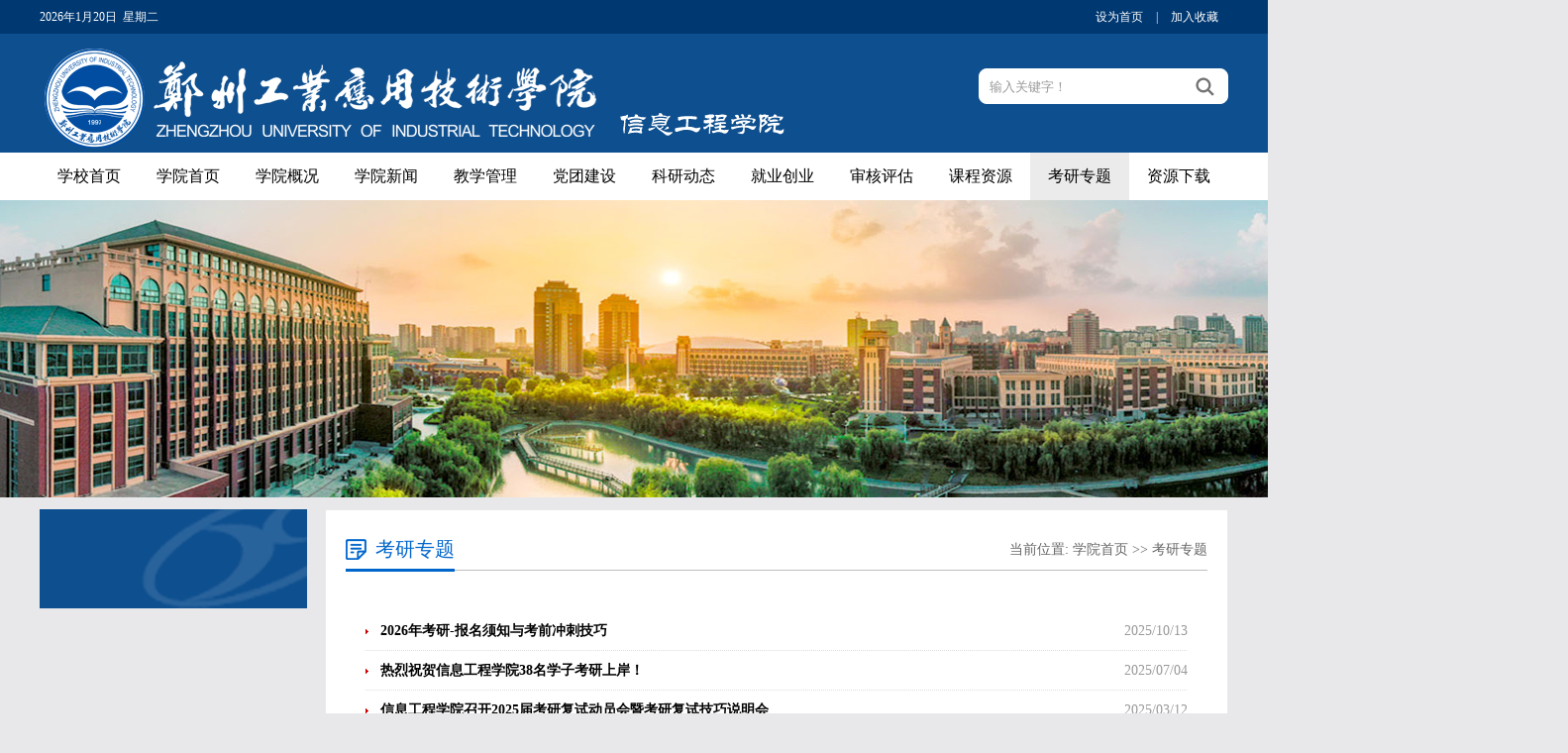

--- FILE ---
content_type: text/html
request_url: https://jk.zzuit.edu.cn/kyzt.htm
body_size: 4824
content:
<!DOCTYPE html PUBLIC "-//W3C//DTD XHTML 1.0 Transitional//EN" "http://www.w3.org/TR/xhtml1/DTD/xhtml1-transitional.dtd">
<html xmlns="http://www.w3.org/1999/xhtml">
<head>
    <meta http-equiv="Content-Type" content="text/html; charset=UTF-8" />
    <title>考研专题-郑州工业应用技术学院--信息工程学院</title><META Name="keywords" Content="郑州工业应用技术学院--信息工程学院,考研专题" />

    <link href="style/style.css" rel="stylesheet" type="text/css" />
    <script type="text/javascript" src="js/jquery.js"></script>
    <script type="text/javascript" src="js/jquery.SuperSlide.js"></script>
    <!--[if lt IE 9]>
    <script src="js/html5.js" type="text/javascript"></script>
    <![endif]-->
<!--Announced by Visual SiteBuilder 9-->
<link rel="stylesheet" type="text/css" href="_sitegray/_sitegray_d.css" />
<script language="javascript" src="_sitegray/_sitegray.js"></script>
<!-- CustomerNO:77656262657232307e7a47545055574200020001465d -->
<link rel="stylesheet" type="text/css" href="list.vsb.css" />
<script type="text/javascript" src="/system/resource/js/vsbscreen.min.js" id="_vsbscreen" devices="pc|pad"></script>
<script type="text/javascript" src="/system/resource/js/counter.js"></script>
<script type="text/javascript">_jsq_(1081,'/list.jsp',-1,1483663557)</script>
</head>
<body style="background:#e8e8ea !important;">
<div class="top_line">
    <div class="w1200">
        <div class="top_line_left"><script language="javascript" src="/system/resource/js/calendar/simple.js"></script>               
<script language="JavaScript">
//阳历
var c_Calendar209536EnDateString;

var c_Calendar209536WeekDayString;

//阴历
var c_Calendar209536CnDateString;
//节气
var c_Calendar209536JQString;
//年
var c_Calendar209536YearString;
//月
var c_Calendar209536MonthString;
//日
var c_Calendar209536DayString;
//周
var c_Calendar209536WeekString;
//显示
var c_Calendar209536ShowString;
function RunGLNL209536()
{          
    var  sc =new Simple_Calendar ();
    sc.init();
    c_Calendar209536CnDateString=sc.getCnDateString();
    c_Calendar209536WeekDayString=sc.getCalendarWeekString();
    c_Calendar209536JQString=sc.getJQString();
    c_Calendar209536EnDateString=sc.getEnDateString();
    c_Calendar209536YearString=sc.getYearString();
    c_Calendar209536MonthString=sc.getMonthString();
    c_Calendar209536DayString=sc.getDayString();
    c_Calendar209536WeekString=sc.getWeekString();
    c_Calendar209536ShowString= "";
}
RunGLNL209536();
      
c_Calendar209536ShowString+=c_Calendar209536EnDateString; 
c_Calendar209536ShowString+="&nbsp;&nbsp;"+c_Calendar209536WeekDayString; 



</script>
<div id="c_lunar209536"></div>
<script>
	document.getElementById("c_lunar209536").innerHTML = c_Calendar209536ShowString;
</script>
</div>
        <div class="top_line_right top_link">

<script language="javascript">
function dosuba209537a()
{
    try{
        var ua = navigator.userAgent.toLowerCase();
        if(ua.indexOf("msie 8")>-1)
        {
            window.external.AddToFavoritesBar(document.location.href,document.title,"");//IE8
        }else if(ua.toLowerCase().indexOf("rv:")>-1)
        {
            window.external.AddToFavoritesBar(document.location.href,document.title,"");//IE11+
        }else{
            if (document.all) 
            {
                window.external.addFavorite(document.location.href, document.title);
            }else if(window.sidebar)
            {
                window.sidebar.addPanel( document.title, document.location.href, "");//firefox
            }
            else
            {
                alert(hotKeysa209537a());
            }
        }

    }
    catch (e){alert("无法自动添加到收藏夹，请使用 Ctrl + d 手动添加");}
}
function hotKeysa209537a() 
{
    var ua = navigator.userAgent.toLowerCase(); 
    var str = "";    
    var isWebkit = (ua.indexOf('webkit') != - 1); 
    var isMac = (ua.indexOf('mac') != - 1);     
    if (ua.indexOf('konqueror') != - 1) 
    {  
        str = 'CTRL + B'; // Konqueror   
    } 
    else if (window.home || isWebkit || isMac) 
    {        
        str = (isMac ? 'Command/Cmd' : 'CTRL') + ' + D'; // Netscape, Safari, iCab, IE5/Mac   
    }
    return ((str) ? '无法自动添加到收藏夹，请使用' + str + '手动添加' : str);
}
function setHomepagea209537a()
{
    var url = document.location.href;
    if (document.all)
    {
        document.body.style.behavior='url(#default#homepage)';
        document.body.setHomePage(url);
    }
    else if (window.sidebar)
    {
        if(window.netscape)
        {
             try{
                  netscape.security.PrivilegeManager.enablePrivilege("UniversalXPConnect");
             }catch (e){
                   alert("该操作被浏览器拒绝，如果想启用该功能，请在地址栏内输入 about:config,然后将项 signed.applets.codebase_principal_support 值该为true");
             }
        }
    var prefs = Components.classes['@mozilla.org/preferences-service;1'].getService(Components. interfaces.nsIPrefBranch);
    prefs.setCharPref('browser.startup.homepage',url);
    }
    else
    {
        alert("浏览器不支持自动设为首页，请手动设置");
    }
}
</script>

            <a href="javascript:setHomepagea209537a()">设为首页</a> |
            <a onclick="javascript:dosuba209537a();" href="#">加入收藏</a> 

        </div>
    </div>
</div>
<div class="header">
    <div class="w1200">
        <div class="logo">
<a href="index.htm"><img src="images/xingong_logo.png" alt="" /></a></div>
        <script type="text/javascript">
    function _nl_ys_check(){
        
        var keyword = document.getElementById('showkeycode209539').value;
        if(keyword==null||keyword==""){
            alert("请输入你要检索的内容！");
            return false;
        }
        if(window.toFF==1)
        {
            document.getElementById("lucenenewssearchkey209539").value = Simplized(keyword );
        }else
        {
            document.getElementById("lucenenewssearchkey209539").value = keyword;            
        }
        var  base64 = new Base64();
        document.getElementById("lucenenewssearchkey209539").value = base64.encode(document.getElementById("lucenenewssearchkey209539").value);
        new VsbFormFunc().disableAutoEnable(document.getElementById("showkeycode209539"));
        return true;
    } 
</script>


<form action="search.jsp?wbtreeid=1081" method="post" id="au3a" name="au3a" onsubmit="return _nl_ys_check()" style="display: inline">
 <input type="hidden" id="lucenenewssearchkey209539" name="lucenenewssearchkey" value=""><input type="hidden" id="_lucenesearchtype209539" name="_lucenesearchtype" value="1"><input type="hidden" id="searchScope209539" name="searchScope" value="0">
<div class="i-search ">
            <div class="fl">
			<input name="showkeycode" id="showkeycode209539" type="text" value="输入关键字！" onfocus="this.style.color='#999999';if (value =='输入关键字！'){value =''}" onblur="this.style.color='999999';if (value ==''){value='输入关键字！'}" class="search-txt" style="color:#999999;"></div>
            <div class="fr"><input name="" type="submit" class="search-btn" value=""></div>
        </div>
</form><script language="javascript" src="/system/resource/js/base64.js"></script><script language="javascript" src="/system/resource/js/formfunc.js"></script>

    </div>
</div>
<div class="i-nav">
    <ul id="nav" class="nav clearfix">
        <li class="nLi ">
            <h3><a href="https://www.zzuit.edu.cn">学校首页</a></h3>
        </li>
        <li class="nLi ">
            <h3><a href="index.htm">学院首页</a></h3>
        </li>
        <li class="nLi ">
            <h3><a href="xygk.htm">学院概况</a></h3>
<ul class="sub">
<li><a href="xygk/xyjj.htm">学院简介</a></li>
<li><a href="xygk/xyld.htm">学院领导</a></li>
<li><a href="xygk/zysz.htm">专业设置</a></li>
<li><a href="pic_list.jsp?urltype=tree.TreeTempUrl&wbtreeid=1086">师资队伍</a></li>
</ul>
        </li>
        <li class="nLi ">
            <h3><a href="xyxw1.htm">学院新闻</a></h3>
        </li>
        <li class="nLi ">
            <h3><a href="jxgl.htm">教学管理</a></h3>
        </li>
        <li class="nLi ">
            <h3><a href="dtjs.htm">党团建设</a></h3>
<ul class="sub">
<li><a href="dtjs/djgz.htm">党建工作</a></li>
<li><a href="dtjs/txhd.htm">团学活动</a></li>
</ul>
        </li>
        <li class="nLi ">
            <h3><a href="kydt.htm">科研动态</a></h3>
        </li>
        <li class="nLi ">
            <h3><a href="jycy.htm">就业创业</a></h3>
<ul class="sub">
<li><a href="jycy/jyzp.htm">就业招聘</a></li>
<li><a href="jycy/jyzd.htm">就业指导</a></li>
<li><a href="jycy/yxbys.htm">优秀毕业生</a></li>
<li><a href="jycy/cyjy.htm">创业教育</a></li>
</ul>
        </li>
        <li class="nLi ">
            <h3><a href="shpg.htm">审核评估</a></h3>
        </li>
        <li class="nLi ">
            <h3><a href="kczy.htm">课程资源</a></h3>
<ul class="sub">
<li><a href="kczy/zxkc.htm">在线课程</a></li>
<li><a href="kczy/kcsz.htm">课程思政</a></li>
</ul>
        </li>
        <li class="nLi on">
            <h3><a href="kyzt.htm">考研专题</a></h3>
        </li>
        <li class="nLi ">
            <h3><a href="zyxz.htm">资源下载</a></h3>
        </li>

    </ul>
    <script id="jsID" type="text/javascript">

        jQuery("#nav").slide({
            type:"menu",// 效果类型，针对菜单/导航而引入的参数（默认slide）
            titCell:".nLi", //鼠标触发对象
            targetCell:".sub", //titCell里面包含的要显示/消失的对象
            effect:"slideDown", //targetCell下拉效果
            delayTime:300 , //效果时间
            triggerTime:0, //鼠标延迟触发时间（默认150）
            returnDefault:true //鼠标移走后返回默认状态，例如默认频道是“预告片”，鼠标移走后会返回“预告片”（默认false）
        });
    </script>
</div>

<!--banner-->
<div class="list_banner"><img src="images/list_banner01.jpg" /></div>
<!--主要内容开始-->
<div class="listmain clearfix">
    <div class="lm-left">
        <div class="left-lmname">
            <h1></h1>
            <span></span>
        </div>
        <div class="list-sub">

        </div>
    </div>
    <div class="lm-right clearfix">
        <div class="this-name">
            <h1>



考研专题</h1>
            <span>
    当前位置: 
                        <a href="index.htm">学院首页</a>
                >>
                <a href="kyzt.htm">考研专题</a>
</span>
        </div>
        <div class="clearboth"></div>
        

<script language="javascript" src="/system/resource/js/centerCutImg.js"></script><script language="javascript" src="/system/resource/js/dynclicks.js"></script><script language="javascript" src="/system/resource/js/ajax.js"></script><div class="lm_list">
    <UL>
    <li id="line_u11_0"><a href="info/1081/6380.htm" style="font-weight:bold;color:#000000;">2026年考研-报名须知与考前冲刺技巧</a><span>2025/10/13</span></li>

        <span id="section_u11_0" style="display:none;"></span>
<li id="line_u11_1"><a href="info/1081/6249.htm" style="font-weight:bold;color:#000000;">热烈祝贺信息工程学院38名学子考研上岸！</a><span>2025/07/04</span></li>

        <span id="section_u11_1" style="display:none;"></span>
<li id="line_u11_2"><a href="info/1081/6050.htm" style="font-weight:bold;color:#000000;">信息工程学院召开2025届考研复试动员会暨考研复试技巧说明会</a><span>2025/03/12</span></li>

        <span id="section_u11_2" style="display:none;"></span>
<li id="line_u11_3"><a href="info/1081/5836.htm" style="font-weight:bold;color:#080808;">2025年考研必须知道的几大时间点</a><span>2024/10/14</span></li>

        <span id="section_u11_3" style="display:none;"></span>
<li id="line_u11_4"><a href="info/1081/5783.htm" style="font-weight:bold;color:#000000;">信息工程学院召开2025年全国硕士研究生考试动员会暨考研交流会</a><span>2024/07/24</span></li>

        <span id="section_u11_4"></span>
<li id="line_u11_5"><a href="info/1081/5685.htm" style="font-weight:bold;color:#000000;">电子信息工程教研室考研经验交流会</a><span>2024/05/30</span></li>

        <span id="section_u11_5" style="display:none;"></span>
<li id="line_u11_6"><a href="info/1081/5682.htm" style="font-weight:bold;color:#000000;">2023级分层次培养之考研班宣讲会</a><span>2024/05/30</span></li>

        <span id="section_u11_6" style="display:none;"></span>
<li id="line_u11_7"><a href="info/1081/5442.htm" style="font-weight:bold;color:#000000;">告信息工程学院2024届考研学子的一封信</a><span>2024/05/15</span></li>

        <span id="section_u11_7" style="display:none;"></span>
<li id="line_u11_8"><a href="info/1081/5551.htm" style="font-weight:bold;color:#000000;">物联网工程教研室召开考研学生复试调剂指导研讨会</a><span>2024/03/28</span></li>

        <span id="section_u11_8" style="display:none;"></span>
<li id="line_u11_9"><a href="info/1081/5649.htm" style="font-weight:bold;color:#000000;">电子信息工程教研室召开考研复试工作指导会</a><span>2024/03/27</span></li>

        <span id="section_u11_9"></span>
<li id="line_u11_10"><a href="info/1081/5650.htm" style="font-weight:bold;color:#000000;">信息工程学院召开2022级计算机科学与技术专业考研班座谈会</a><span>2024/03/11</span></li>

        <span id="section_u11_10" style="display:none;"></span>
<li id="line_u11_11"><a href="info/1081/5397.htm" style="font-weight:bold;color:#000000;">信息工程学院召开考研座谈会</a><span>2023/10/26</span></li>

        <span id="section_u11_11" style="display:none;"></span>
<li id="line_u11_12"><a href="info/1081/5363.htm" style="font-weight:bold;color:#000000;">信息工程学院2024年考研学子暑假复习安排的建议</a><span>2023/08/09</span></li>

        <span id="section_u11_12" style="display:none;"></span>
<li id="line_u11_13"><a href="info/1081/5344.htm" style="font-weight:bold;color:#000000;">信息工程学院召开2024年考研动员会暨留校学生学习安排</a><span>2023/07/07</span></li>

        <span id="section_u11_13" style="display:none;"></span>
<li id="line_u11_14"><a href="info/1081/5142.htm" style="font-weight:bold;color:#000000;">信息工程学院召开2023届考研复试动员会暨考研复试技巧说明会</a><span>2023/03/10</span></li>

        <span id="section_u11_14" style="display:none;"></span>
    </UL>
<div class="list-fy"><link rel="stylesheet" Content-type="text/css" href="/system/resource/css/pagedown/sys.css"><div class="pb_sys_common pb_sys_normal pb_sys_style1" style="margin-top:10px;text-align:center;"><span class="p_pages"><span class="p_first_d p_fun_d">首页</span><span class="p_prev_d p_fun_d">上页</span><span class="p_no_d">1</span><span class="p_no"><a href="kyzt/7.htm">2</a></span><span class="p_no"><a href="kyzt/6.htm">3</a></span><span class="p_no"><a href="kyzt/5.htm">4</a></span><span class="p_no"><a href="kyzt/4.htm">5</a></span><span class="p_dot">...</span><span class="p_no"><a href="kyzt/1.htm">8</a></span><span class="p_next p_fun"><a href="kyzt/7.htm">下页</a></span><span class="p_last p_fun"><a href="kyzt/1.htm">尾页</a></span></span></div></div>
</div><script>_showDynClickBatch(['dynclicks_u11_6380','dynclicks_u11_6249','dynclicks_u11_6050','dynclicks_u11_5836','dynclicks_u11_5783','dynclicks_u11_5685','dynclicks_u11_5682','dynclicks_u11_5442','dynclicks_u11_5551','dynclicks_u11_5649','dynclicks_u11_5650','dynclicks_u11_5397','dynclicks_u11_5363','dynclicks_u11_5344','dynclicks_u11_5142'],[6380,6249,6050,5836,5783,5685,5682,5442,5551,5649,5650,5397,5363,5344,5142],"wbnews", 1483663557)</script>
    </div>
</div>
<!--主要内容结束-->
<div class="copyright">
<!-- 版权内容请在本组件"内容配置-版权"处填写 -->
<p><span style="font-family: &quot;times new roman&quot;;">copyright © 郑州工业应用技术学院信息工程学院</span></p>
    </div>



</body>
</html>


--- FILE ---
content_type: text/css
request_url: https://jk.zzuit.edu.cn/style/style.css
body_size: 3345
content:
@charset "utf-8";/* CSS Document*/
body{margin: 0;padding: 0;font-family: "microsoft yahei";font-size: 14px;min-width: 1100px;background:#ffffff;}
ul,li{list-style-type: none;margin: 0;padding: 0;}
h1,h2,h3,h4,h5,h6{margin: 0;padding: 0;font-weight: normal}
img{border: 0;}
a{text-decoration: none;color: #666666;}
a:hover{text-decoration: none;color:#1f71bf; transition: all 0.6s;}
.fl{float: left !important;}
.fr{float: right !important;}
.clearboth{clear: both;border: 0;padding: 0;margin: 0;}
.w1200{width: 1200px;height: auto;margin: 0 auto;}
.clearfix:after{content: ".";display: block;height: 0;clear: both;visibility: hidden;}
.relative{position:relative;}
.imghover{cursor: pointer;transition: all 0.6s;}
.imghover:hover{transform: scale(1.2);}

/*topline*/
.top_line{ height: 34px; line-height: 34px; background: #003871; color: #ffffff; font-size: 12px;}
.top_line_left{ float: left;width: 300px;}
.top_line_right{ float: right}
.top_link a{ padding: 0 10px; color: #ffffff;  }
.header{ background:#0e4f8f; height: 120px;}
.header .logo {width: 700px; float: left;}
.header .logo img{ margin:15px 0 0 0;}
.i-search{width: 250px;height: 34px;overflow: hidden;position: relative;margin:35px 0 0 18px; float: right; border: #ffffff 1px solid; background: #ffffff; border-radius: 8px;}
.i-search .search-txt{width: 190px;padding-left: 10px;height: 34px;line-height: 34px;color: #ffffff;border: none; background: none; outline: none}
.i-search .search-btn{width: 46px;height: 34px;line-height: 34px;font-size: 16px; border: none; background: url("../images/ico_search.png") center no-repeat; cursor: pointer;}
.i-search .search-btn:hover{cursor: pointer;}

/*nav*/
.i-nav{ width: 100%; background: #ffffff; height: 48px;}
.clearfix:after{content:".";display:block;height:0;clear:both;visibility:hidden;}
.nav{ padding:0 20px; height:48px; line-height:48px;   position:relative; z-index:1; margin: 0 auto; width: 1200px;  }
.nav a{ color:#fff;  }
.nav .nLi{ float:left;  position:relative; display:inline;}
.nav .nLi h3{ float:left;  }
.nav .nLi h3 a{ display:block; padding:0px; font-size:16px; font-weight:normal; color: #000000; width: 100px;    text-align: center; }
.nav .sub{ display:none; width:100px; left:0; top:48px;  position:absolute; background:#000000;  line-height:40px; padding:0; opacity: 0.7; }
.nav .sub li{ zoom:1; }
.nav .sub a{ display:block; padding:0 15px; }
.nav .sub a:hover{ background:#0e4f8f; color:#fff;  }
.nav .on h3 a{ background:#ebebeb; color:#000000;   }


/*banner*/
.ibanner{ width:100%;  overflow:hidden; position:relative;  }
.ibanner .hd{ height:15px; overflow:hidden; position:absolute; right:5px; bottom:5px; z-index:1; }
.ibanner .hd ul{ overflow:hidden; zoom:1; float:left;  }
.ibanner .hd ul li{ float:left; margin-right:2px;  width:15px; height:15px; line-height:14px; text-align:center; background:#fff; cursor:pointer; }
.ibanner .hd ul li.on{ background:#f00; color:#fff; }
.ibanner .bd{ position:relative; height:100%; z-index:0;   }
.ibanner .bd li{ zoom:1; vertical-align:middle; position: relative }
.ibanner .bd li h1{position: absolute; bottom: 40px; left: 20%; background:url("../images/tt_bg.png"); font-size: 24px; color: #ffffff; padding: 10px 20px; }
.ibanner .bd img{ width:100%;  display:block;  }

/* 下面是前/后按钮代码，如果不需要删除即可 */
.ibanner .prev,
.ibanner .next{ position:absolute; left:3%; top:50%; margin-top:-25px; display:block; width:45px; height:80px; background:url(../images/slider-arrow.png) -120px 5px no-repeat; filter:alpha(opacity=50);opacity:0.5;   }
.ibanner .next{ left:auto; right:3%; background-position:-2px 5px; width: 45px; height: 80px;}
.ibanner .prev:hover,
.ibanner .next:hover{ filter:alpha(opacity=100);opacity:1;  }
.ibanner .prevStop{ display:none;  }
.ibanner .nextStop{ display:none;  }

/*i-main*/
.i-main{ width: 100%; height: auto; overflow: hidden; margin: 30px auto 0 auto;}
.i-m-p{width: 100%; height: auto; overflow: hidden;}
.i-m-p-left{ float: left; width: 385px;  overflow: hidden;}
.i-m-p-center{ float: left; width: 385px;margin-left: 22px;overflow: hidden;}
.i-m-p-right{ float: right; width: 385px;overflow: hidden;}
.i-title{ height: 48px; line-height: 48px; background: #ededed; width: 100%;}
.i-title h2{ display: block; margin: 0 10px; width: 100px; float: left;}
.i-title a{ font-size: 14px;float:right; padding:0 10px;}
.ys_01{ border-top: #ea6914 2px solid}
.ys_01 span{ display: block; background: url("../images/ico_tz.png") center no-repeat #ea6914; float: left; width: 48px; height: 48px;}
.ys_01 h2{ color:#ff6600}

.ys_02{ border-top: #1860a8 2px solid}
.ys_02 span{ display: block; background: url("../images/ico_xw.png") center no-repeat #1860a8; float: left; width: 48px; height: 48px;}
.ys_02 h2{ color:#1860a8}

.ys_03{ border-top: #0b8c36 2px solid}
.ys_03 span{ display: block; background: url("../images/ico_zc.png") center no-repeat #0b8c36; float: left; width: 48px; height: 48px;}
.ys_03 h2{ color:#0b8c36}


.i-lbox{ border-bottom: #ededed 1px solid;border-left: #ededed 1px solid;border-right: #ededed 1px solid; }
.i-list{ margin: 0 auto; height: auto; overflow: hidden; width:auto;}
.i-list ul{ padding: 15px;}
.i-list li{ height: 36px; line-height: 36px; font-size: 14px; width: 100%; margin: 0 auto;color: #888888;}
.i-list li a{ background: url("../images/ico_002.png") left center no-repeat; padding: 0 0 0 10px; float: left;}
.i-list li span{ float: right;}

.i-lbox2{ }
.i-list2{ margin: 0 auto; height: auto; overflow: hidden; width:auto;}
.i-list2 ul{ padding: 15px 0;}
.i-list2 li{ height: 36px; line-height: 36px; font-size: 14px; width: 100%; margin: 0 auto; color: #888888;}
.i-list2 li a{ background: url("../images/ico_002.png") left center no-repeat; padding: 0 0 0 10px; float: left;}
.i-list2 li span{ float: right;}

/*i-cgzh*/
.i-cgzh{ width: 100%; height:350px; background: url("../images/bg_01.jpg") center; background-size: cover; margin: 25px auto; padding: 15px 0 0 0  }
.cgzh_title{ background: url("../images/cgzh_tbg.png") center no-repeat; height: 60px; line-height: 60px; margin: 0 auto 0 auto; }
.cgzh_title h2{ color: #0066cc; font-size: 28px; line-height: 60px; height: 60px; display: block; margin: 0 auto; text-align:center}
.cgzh_zy{ color: #0066cc; font-size: 14px; line-height: 24px;  text-align: center}
.cgzh_box{ width: 1200px; overflow: hidden; height: auto; margin:20px auto;}
.cgzh_box ul{ width: 1300px;}
.cgzh_box li{ width:276px; height: 200px; float: left; margin-right:30px; position: relative; overflow: hidden}
.cgzh_box li a{ height: auto; overflow: hidden;}
.cgzh_box li img{display: block; width: 276px; height: 200px;}
.cgzh_box li span{ display: block; background: #0066cc; height: 40px; line-height: 40px; text-align: center; color: #ffffff; width: 100%; position: absolute; bottom: 0; left: 0; opacity: 0.8}
.cgzh_box li:hover span{ background: #ea6914}

/*ixscy*/
.ico01{background: url(../images/ico_xmqy.png) center no-repeat;}
.ico02{background: url(../images/ico_xscy.png) center no-repeat;}
.ixscy{ height: auto; overflow: hidden; margin: 0 auto;}
.ixscy-left{ float: left; width: 436px;}
.ixscy-center{float: left; width: 436px; margin-left: 26px;}
.ixscy-right{float: right; width: 277px;}
.ixscy-title1{height: 50px;line-height: 50px;background: url("../images/i-titlebg.png") bottom left no-repeat;width: 100%; }
.ixscy-title1 h2{ display: block; margin: 0 10px; width: 100px; float: left; color: #0066cc}
.ixscy-title1 a{ font-size: 14px;float:right; padding:0 10px;}
.ixscy-title1 span{display: block;float: left;width: 36px; height: 48px;}
.ixscy_link{}
.ixscy_link li{ text-align: center; color: #ffffff; font-size: 20px; width: 277px; height: 70px; line-height: 70px; font-weight: bold; border-radius: 6px;}
.ixscy_link li:hover{ opacity: 0.7}
.ixscy_link a{ display: block; width: 277px; height: 70px; margin: 15px auto 0 auto;  color: #ffffff; }
.ixscy_link .link_01{ background: #11a0ac }
.ixscy_link .link_02{ background: #df9514 }
.ixscy_link .link_03{ background: #1675d4 }
.ixscy_link .link_04{ background: #cc1355 }

/*yqfw*/
.yqfw{ width: 100%; height:320px; padding: 15px 0 0 0;  margin: 10px auto 0 0; background:#f4f4f4 }
.i-gdzt{width: 1200px;position:relative;margin: 0 auto;padding:15px 18px;}
.i-gdzt .hd{height:0;position:relative;}
.i-gdzt .hd .prev{display:block;width:70px;height:40px;overflow:hidden;cursor:pointer;background:url("../images/arrow_right.png") center no-repeat;z-index: 99999 ;position: absolute;right: -65px;top: 70px;}
.i-gdzt .hd .next{display:block;width:70px;height:40px;overflow:hidden;cursor:pointer;background:url("../images/arrow_left.png") center no-repeat;z-index: 99999;position: absolute;left: -65px;top: 70px;}
.i-gdzt .hd ul{float:right;overflow:hidden;zoom:1;margin-top:10px;zoom:1;}
.i-gdzt .hd ul li.on{background-position:0 0;}
.i-gdzt .bd{padding:0;}
.i-gdzt .bd ul{overflow:hidden;zoom:1;}
.i-gdzt .bd ul li{margin:0 22px 0 0;float:left;_display:inline;overflow:hidden;text-align:center;}
.i-gdzt .bd ul li .pic{text-align:center;}
.i-gdzt .bd ul li .pic img{width:185px;height:200px;display:block;}
.i-gdzt .bd ul li .pic a:hover img{border-color:#999;}
.i-gdzt .bd ul li .title{line-height:40px; font-size: 16px;}

/*list_banner*/
.list_banner{ width: 100%; text-align: center;}
/*content*/

.icontent{  width: 1200px;border: #e5e5e5 1px solid;  padding:0 40px; background: #fcfcfc; overflow: hidden; margin: 15px auto}
.icontent .lm_name{  height: 70px; line-height: 70px;border-bottom: #e4e4e2 1px solid}
.icontent .lm_name h2{ float: left; padding: 0 20px; min-width: 100px; text-align: center; font-size: 24px; color: #0066cc; font-weight: bold;border-bottom: #0066cc 3px solid}
.icontent .lm_name span{ float: right; color: #666666; font-size: 12px; }
.icontent .lm_name span a{ color: #666666;}
.c-content {
    height: auto;
    overflow:hidden;
    position: relative;
    margin: 20px auto 20px auto;
    padding: 0;
}
.c-content .c-title {
    font-size: 34px; font-weight: bold;
    color: #333333;
    line-height: 60px;
    text-align: center;
    margin: 15px 0 20px 0;
}
.c-content .other-s {
    font-size: 14px;
    line-height: 40px;
    text-align: center;
    color: #000000;
    background: #ececec;
}
.c-content .nr-info {
    height: auto;
    overflow:hidden;
    position: relative;
    text-align: left
}
.c-content .nr-info p {
    font-size: 16px;
    color: #666;
    line-height: 34px;
    font-family:"微软雅黑";
    margin: 15px 0;
    text-indent: 2em;
    text-align: left
}
.i-sxt{ border-top: #d9d9d9 1px solid; margin: 20px auto; padding: 20px;}
.i-sxt p{display: block;width: 50%; float: left}
.i-sxt a{ color: #000000; font-size: 14px;  line-height: 30px;}
.i-sxt a:hover{ color: #cc0010; }

/*list*/
.listmain {
    overflow: hidden;
    height: auto;
    position: relative;
    padding: 0 0 0 0 ;
    width: 1200px;
    margin: 12px auto;
}
.lm-left {
    width: 270px;
    float: left;
     background: #e9e9e9; height: auto;overflow: hidden;
}
.lm-left .left-lmname {
    background: url("../images/listname_bg.png") right bottom no-repeat #0e4f8f;
    height: 75px;
    padding: 25px 0 0 25px;
    overflow: hidden
}
.lm-left .left-lmname h1 {
    color: #ffffff;
    font-size: 28px;
    line-height:30px;
}
.lm-left .left-lmname span {
    color: #ffffff;
    font-size: 16px;
    line-height: 30px;
}
.lm-left .list-sub {
    height: auto;
    overflow: hidden;
    width: 100%;
}
.lm-left .list-sub a{
    display: block;
    line-height: 45px;
    height: 45px;
    font-size: 16px;
    padding-left: 30px;
    cursor: pointer;
    margin: 1px 0 0 0;
    background: #ffffff;
}
.lm-left .list-sub a:hover,#this-on {
    display: block;
    line-height: 45px;
    height: 45px;
    font-size: 16px;
    padding-left: 30px;
    cursor: pointer;
    color: #ffffff;
    background: url("../images/sub_bgh.png") 230px center no-repeat #3b71b1;
}

.lm-right {
    width: 870px;
    float: right;
    margin-right:0;
    border: #eaeaea 1px solid;
    background: #ffffff; padding:0 20px ;
}
.this-name {
    border-bottom: #bfbfbf 1px solid;
    line-height: 40px;
    height: 40px;
    padding: 0;
    margin: 20px 0 0 0;
}
.this-name h1 {
    color: #0066cc;
    font-size: 20px;
    font-weight:normal;
    line-height: 39px;
    height: 39px;
    padding-left: 30px;
    float: left; background: url("../images/ico_wz.png") left center no-repeat; border-bottom: #0066cc 3px solid;
}
.this-name span {
    float: right;
    color: #666
}
.this-name span a {
    color: #666
}
.lm-right .lm_list {
    height: auto;
    overflow: hidden;
    margin: 0 auto;
    padding: 40px 20px;
}
.lm-right .lm_list li {
    line-height: 40px;
    font-size: 14px;
    color: #999999;
    text-align: right;
    padding: 0 ;
    background: url("../images/dxhx.png") bottom repeat-x;
}
.lm-right .lm_list li a {
    color: #4a4a4a;
    float: left;
    padding-left: 15px;
    background:url("../images/ico_001.png") left center no-repeat;
}
.lm-right .lm_list li:hover {
    background: #ececec;
    color: #0066cc
}
.lm-right .lm_list li a:hover {
    background:url("../images/ico_001.png") left center no-repeat #ececec;
    color: #0066cc
}
.lm-right .list-fy {
    text-align: center;
    margin:0 auto 40px auto;
    min-height: 40px;
}

/*piclist*/
.pic-list{ width:850px; overflow: hidden;height: auto;margin: 20px auto;}
.pic-list ul{width:850px; margin: 0 auto; padding: 0; }
.pic-list li{ width: 250px; margin-right:34px; float: left;margin-bottom:0;}
.pic-list li img{ width: 250px; height: 170px;  border: #efefef 1px solid;padding: 5px; }
.pic-list li img:hover{ border: #ccc 1px solid;padding: 5px;  }
.pic-list li a{}
.pic-list li a:hover{color: #000}
.pic-list li span{ text-align: center; width: 100%;line-height: 40px; color: #666; display: block}
/*content*/
/*c-content*/
.c-content {
    height: auto;
    overflow:hidden;
    position: relative;
    margin: 20px auto 40px auto;
    padding: 0 20px;
}
.c-content .c-title {
    font-size: 30px;
    line-height: 50px;
    text-align: center
}
.c-content .other-s {
    font-size: 14px;
    line-height: 35px;
    text-align: center;
    color: #666666;
    background: #f5f5f5;
    margin:15px auto 0 auto;
}
.c-content .nr-info {
    height: auto;
    overflow:hidden;
    position: relative;
    text-align: left
}
.c-content .nr-info p {
    font-size: 16px;
    color: #666;
    line-height: 34px;
    margin: 15px 0;
    text-indent: 2em;
    text-align: left
}

/*end*/
.footer{ background: #4270a5; width: 100%;  height: auto; overflow: hidden;}
.end_link{ color: #ffffff; height: auto; overflow: auto; margin: 0 auto; padding: 15px 0}
.end_link a{ color: #ffffff; display: block; width: 152px;  text-align: left; font-size: 14px; float: left; line-height: 40px;}
.end_link a:hover{ color: #ffcc00;}
.end_link_left{ width: 130px; float: left; font-size: 20px; line-height: 50px;}
.end_link_right{ width: 1070px; float: right;}
.copyright{ width: 100%; height: 70px; background: #2e5d93; text-align:center;  }
.copyright p{ text-align: center; color: #ffffff; line-height: 35px; margin: 0 ; padding: 0}

--- FILE ---
content_type: text/css
request_url: https://jk.zzuit.edu.cn/list.vsb.css
body_size: 747
content:
.font209536{ font-size: 9pt ;}

/* 以下样式不用修改 开始*/
    /* 默认ul 无需修改 */
    .nav_menustyle_1_1 ul
    {
        list-style-type:none;
        padding:0px; 
        margin:0px;}
    /* 默认li 无需修改 */
    .nav_menustyle_1_1 li
    {
        float:left;
        text-align:center;
        position:relative;}
    /* 2级以上 li 无需修改 */
    .nav_menustyle_1_1 ul li ul li
    {
        float:none;
        z-index:100;}
    /* 3级以上默认ul 无需修改 */
    .nav_menustyle_1_1 ul li ul li ul
    {
        left:100%;
        top:0px;}
    /* IE6下的table样式 无需修改 */
    .nav_menustyle_1_1 table 
    {
        position:absolute; 
        left:0px;
        border-collapse:collapse; 
        border-spacing:0; 
        z-index:100;}   
    .nav_menustyle_1_1 table table
    {
        top:0px;}
    .nav_menustyle_1_1 td 
    {
        padding: 0;}   
    /* 共6级导航子菜单打开关闭控制 无需修改 */
    .nav_menustyle_1_1 li ul,
    .nav_menustyle_1_1 li:hover ul li ul,
    .nav_menustyle_1_1 li:hover ul li:hover ul li ul,
    .nav_menustyle_1_1 li:hover ul li:hover ul li:hover ul li ul,
    .nav_menustyle_1_1 li:hover ul li:hover ul li:hover ul li:hover ul li ul
    {
        display:none;}
    .nav_menustyle_1_1 li a:hover ul li ul,
    .nav_menustyle_1_1 li a:hover ul li a:hover ul li ul,
    .nav_menustyle_1_1 li a:hover ul li a:hover ul li a:hover ul li ul,
    .nav_menustyle_1_1 li a:hover ul li a:hover ul li a:hover ul li a:hover ul li ul
    {
        visibility:hidden;}
    .nav_menustyle_1_1 li a:hover ul,
    .nav_menustyle_1_1 li:hover ul,
    .nav_menustyle_1_1 li:hover ul li:hover ul,
    .nav_menustyle_1_1 li:hover ul li:hover ul li:hover ul,
    .nav_menustyle_1_1 li:hover ul li:hover ul li:hover ul li:hover ul,
    .nav_menustyle_1_1 li:hover ul li:hover ul li:hover ul li:hover ul li:hover ul    
    {
        display:block;
        position:absolute;}
    .nav_menustyle_1_1 li a:hover ul li a:hover ul,
    .nav_menustyle_1_1 li a:hover ul li a:hover ul li a:hover ul,
    .nav_menustyle_1_1 li a:hover ul li a:hover ul li a:hover ul li a:hover ul,
    .nav_menustyle_1_1 li a:hover ul li a:hover ul li a:hover ul li a:hover ul li a:hover ul
    {
        visibility:visible;}
    /* 默认a属性 无需修改 */
    .nav_menustyle_1_1 a
    {
        display:block;
        text-decoration:none;
        white-space:nowrap;}
/* 以上样式不用修改 结束*/
/* 默认链接样式 可以修改默认的 字体、颜色、宽度、高度、背景色、边框等*/
.nav_menustyle_1_1 a
{
    width:95px;         /*菜单宽度*/
    height:25px;        /*菜单高度*/
    line-height:25px;   /*字体高度, 可设为菜单高度*/
    font-size:14px;     /*字体大小*/
    color:#000;         /*字体颜色*/
    background:#eeeeee; /*背景色*/
    border:1px solid #fff;  /*边框颜色*/
    border-width:0px 1px 1px 0px;}
/* 默认hover链接样式 可以设置默认的鼠标移上样式 */
.nav_menustyle_1_1 a:hover
{
    color:skyblue; /*鼠标移上颜色*/
    background:#2687eb;}
/* IE6兼容性代码，在IE6下起效， 必须根据菜单高宽进行设定 */
.nav_menustyle_1_1 table 
{
    top:26px;}   
.nav_menustyle_1_1 table table
{
    left:96px;}   
/* 2级以上链接样式 可以修改2级以上菜单的 字体、颜色、宽度、高度、背景色、边框等*/
.nav_menustyle_1_1 ul li ul li a
{}
/* 2级以上hover链接样式 可以修改2级以上菜单的鼠标移上样式*/
.nav_menustyle_1_1 ul li ul li a:hover
{}
/* 3级以上链接样式 可以修改3级以上菜单的 字体、颜色、宽度、高度、背景色、边框等*/
.nav_menustyle_1_1 ul li ul li ul li a
{}
/* 3级以上hover链接样式 可以修改3级以上菜单的鼠标移上样式*/
.nav_menustyle_1_1 ul li ul li ul li a:hover
{}

